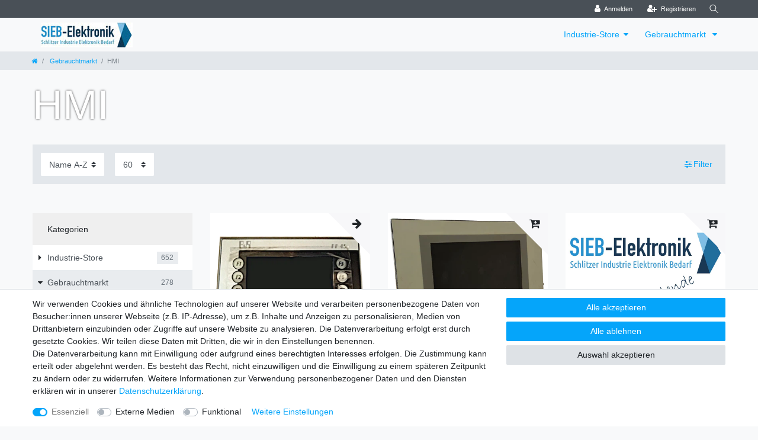

--- FILE ---
content_type: text/javascript; charset=utf-8
request_url: https://cdn02.plentymarkets.com/n66xi73xe9un/plugin/5/ceres/js/dist/chunks/ceres-client-20.min.js?v=0bfd07f174f5ddbfd8bbd35c730d412deec3b38f
body_size: 739
content:
(window.webpackJsonp=window.webpackJsonp||[]).push([[20],{389:function(r,t,u){"use strict";u.r(t);var e=function(){var r=this.$createElement;return(this._self._c||r)("div",{class:this.pictureClass,style:this.backgroundSource})};e._withStripped=!0;var n=u(41),s=u(1),o={props:{url:"",fallbackUrl:"",pictureClass:""},data:function(){return{supported:void 0}},beforeMount:function(){var r=this;Object(n.d)((function(t){r.supported=t}))},computed:{backgroundSource:function(){if(!this.url)return null;var r;if(Object(s.c)(this.supported)&&(!this.supported&&null!==(r=this.fallbackUrl)&&void 0!==r&&r.length))return{backgroundImage:"url("+this.fallbackUrl+")"};return{backgroundImage:"url("+this.url+")"}}}},c=u(2),l=Object(c.a)(o,e,[],!1,null,null,null);l.options.__file="resources/js/src/app/components/common/BackgroundImg.vue";t.default=l.exports}}]);
//# sourceMappingURL=ceres-client-20.min.js.map